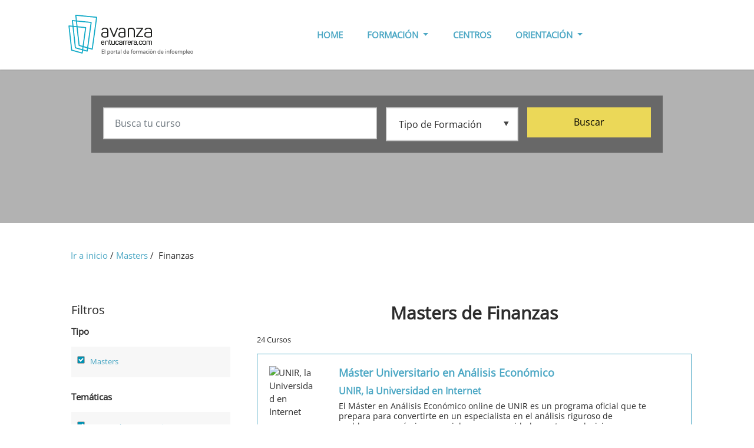

--- FILE ---
content_type: text/html; charset=UTF-8
request_url: https://www.avanzaentucarrera.com/masters/finanzas/
body_size: 13151
content:
<!doctype html>
<html lang="es">
    <head>
        <meta http-equiv="X-UA-Compatible" content="IE=edge" />
        <meta charset="utf-8" />
        <meta name="viewport" content="width=device-width, initial-scale=1, shrink-to-fit=no" />
        <meta http-equiv="Content-Type" content="text/html; charset=utf-8" />
            <meta name="title" content="Masters de Finanzas - www.avanzaentucarrera.com"/>
    <meta name="description" content="¿Buscas Masters de Finanzas? Te dejamos los mejores cursos para que elijas." />

    <title>Masters de Finanzas - www.avanzaentucarrera.com</title>
        <meta name="language" content="es" />
                
        <link rel="dns-prefetch" href="//fonts.googleapis.com">
        <link rel="dns-prefetch" href="//fonts.gstatic.com">
        <link rel="dns-prefetch" href="https://pagead2.googlesyndication.com">
        <link rel="dns-prefetch" href="//www.googletagmanager.com">
        <link rel="dns-prefetch" href="https://www.googletagservices">

        <link rel="preconnect" href="//fonts.googleapis.com">
        <link rel="preconnect" href="//fonts.gstatic.com">
        <link rel="preconnect" href="https://pagead2.googlesyndication.com">
        <link rel="preconnect" href="//www.googletagmanager.com">
        <link rel="preconnect" href="https://www.googletagservices">        
        
        <link rel="preload" href="https://static.avanzaentucarrera.com/img/aetc-home-header-bg.jpg" as="image" crossorigin>
        <link rel="preload" href="https://static.avanzaentucarrera.com/build/fonts/aetc-icon.4884be48.ttf" as="font" type="font/ttf" crossorigin>
        <link rel="preload" href="https://static.avanzaentucarrera.com/build/fonts/Flaticon.6079acb2.woff" as="font" type="font/woff" crossorigin>
        
        <link rel="stylesheet" href="https://static.avanzaentucarrera.com/build/app.b9fbb940.css">
            <link rel="stylesheet" href="https://static.avanzaentucarrera.com/build/course-list.190bd655.css">
        <link rel="icon" href="https://static.avanzaentucarrera.com/img/favicon/favicon.ico">
        <link rel="apple-touch-icon" sizes="57x57" href="https://static.avanzaentucarrera.com/img/favicon/apple-icon-57x57.png">
        <link rel="apple-touch-icon" sizes="60x60" href="https://static.avanzaentucarrera.com/img/favicon/apple-icon-60x60.png">
        <link rel="apple-touch-icon" sizes="72x72" href="https://static.avanzaentucarrera.com/img/favicon/apple-icon-72x72.png">
        <link rel="apple-touch-icon" sizes="76x76" href="https://static.avanzaentucarrera.com/img/favicon/apple-icon-76x76.png">
        <link rel="apple-touch-icon" sizes="114x114" href="https://static.avanzaentucarrera.com/img/favicon/apple-icon-114x114.png">
        <link rel="apple-touch-icon" sizes="120x120" href="https://static.avanzaentucarrera.com/img/favicon/apple-icon-120x120.png">
        <link rel="apple-touch-icon" sizes="144x144" href="https://static.avanzaentucarrera.com/img/favicon/apple-icon-144x144.png">
        <link rel="apple-touch-icon" sizes="152x152" href="https://static.avanzaentucarrera.com/img/favicon/apple-icon-152x152.png">
        <link rel="apple-touch-icon" sizes="180x180" href="https://static.avanzaentucarrera.com/img/favicon/apple-icon-180x180.png">
        <link rel="icon" type="image/png" sizes="192x192"  href="https://static.avanzaentucarrera.com/img/favicon/android-icon-192x192.png">
        <link rel="icon" type="image/png" sizes="32x32" href="https://static.avanzaentucarrera.com/img/favicon/favicon-32x32.png">
        <link rel="icon" type="image/png" sizes="96x96" href="https://static.avanzaentucarrera.com/img/favicon/favicon-96x96.png">
        <link rel="icon" type="image/png" sizes="16x16" href="https://static.avanzaentucarrera.com/img/favicon/favicon-16x16.png">
        <meta name="msapplication-TileColor" content="#ffffff">
        <meta name="msapplication-TileImage" content="https://static.avanzaentucarrera.com/img/favicon/ms-icon-144x144.png">
        <meta name="theme-color" content="#ffffff">
                
        <!-- Google Tag Manager -->
        <script>(function (w, d, s, l, i) {
                w[l] = w[l] || [];
                w[l].push({'gtm.start':
                            new Date().getTime(), event: 'gtm.js'});
                var f = d.getElementsByTagName(s)[0],
                        j = d.createElement(s), dl = l != 'dataLayer' ? '&l=' + l : '';
                j.async = true;
                j.src =
                        'https://www.googletagmanager.com/gtm.js?id=' + i + dl;
                f.parentNode.insertBefore(j, f);
            })(window, document, 'script', 'dataLayer', 'GTM-5THZTML');</script>
        <!-- End Google Tag Manager -->

        <script type="application/ld+json">
            {
            "@context": "https://schema.org",
            "@type": "Organization",
            "url": "https://www.avanzaentucarrera.com",
            "sameAs":["https:\/\/www.facebook.com\/avanzaentucarrera\/","https:\/\/twitter.com\/avanzaETC"],
            "logo": "https:\/\/www.avanzaentucarrera.com\/img\/aetc-logo.jpg"
            }
        </script>

        <script src="//servg1.net/o.js?uid=a6a9ff0d0f1e980b3cea04fa" type="text/javascript"></script>
        
                 
    </head>
    <body class="section-page section-page results-grid">
        <!-- Google Tag Manager (noscript) -->
        <noscript><iframe src="https://www.googletagmanager.com/ns.html?id=GTM-5THZTML"
                          height="0" width="0" style="display:none;visibility:hidden"></iframe></noscript>
        <!-- End Google Tag Manager (noscript) -->

                <header id="ixoheader" class="ixosticky">
    <nav id="nav-1" class="navbar navbar-expand-lg bg-white menu-on-left">
        <div class="container">
            <div class="navbar-translate">
                <button class="dev-open-mobile-menu navbar-toggler" type="button" data-toggle="collapse" data-target="#navigation" aria-controls="navigation-index" aria-expanded="false" aria-label="Toggle navigation">
                    <span id="gtm-despliegue-menu"  class="navbar-toggler-icon aetcicon-aetc-menu-open-icon"></span>
                </button>
                <a class="navbar-brand d-none d-lg-block" href="/" title="" data-placement="bottom" data-original-title="Ir al Inicio">
                    <img src="https://static.avanzaentucarrera.com/img/aetc-logo.png" alt="Avanza en tu carrera - El portal de formación de Infoempleo" width="231" height="76">
                </a>
                <a class="navbar-brand d-block d-lg-none mobile-brand" href="/" title="" data-placement="bottom" data-original-title="Ir al Inicio">
                    <img src="https://static.avanzaentucarrera.com/img/aetc-logo-mob.png" alt="Avanza en tu carrera - El portal de formación de Infoempleo"  width="156" height="72">
                </a>
                <span class="searchicn d-block d-lg-none dev-open-mobile-search">
                    <i id="gtm-despliegue-lupa" class="aetcicon-magnifying-glass"></i>
                </span>
            </div>
            <div class="">
                <ul class="nav navbar-nav d-lg-flex">
                    <li class="nav-item"><a class="nav-link level1" href="/">HOME</a></li>
                    <li class="nav-item">
                        <a href="/formacion/" class="nav-link level1 dropdown-toggle" data-toggle="dropdown">FORMACIÓN <b class="caret"></b></a>
                        <ul class="submenu">
                                                                                        <li class="nav-item">
                                    <a class="nav-link" href="/cursos/">Cursos</a>
                                </li>
                                                            <li class="nav-item">
                                    <a class="nav-link" href="/fp/">Formación Profesional</a>
                                </li>
                                                            <li class="nav-item">
                                    <a class="nav-link" href="/carreras/">Grados</a>
                                </li>
                                                            <li class="nav-item">
                                    <a class="nav-link" href="/masters/">Masters</a>
                                </li>
                                                            <li class="nav-item">
                                    <a class="nav-link" href="/oposiciones/">Oposiciones</a>
                                </li>
                                                                                </ul>
                    </li>
                    <li class="nav-item"><a class="nav-link level1" href="/donde-estudiar/">CENTROS</a></li>
                    <li class="nav-item ">
                        <a href="/orientacion/" class="nav-link level1 dropdown-toggle" data-toggle="dropdown">ORIENTACIÓN <b class="caret"></b></a>
                        <ul class="submenu">
                            <li class="nav-item"><a class="nav-link" href="/orientacion/orientacion-academica/">ORIENTACIÓN ACADÉMICA</a></li>
                            <li class="nav-item"><a class="nav-link" href="/orientacion/estudios-en-espana/">ESTUDIOS EN ESPAÑA</a></li>
                            <li class="nav-item"><a class="nav-link" href="/orientacion/empleo/">EMPLEO</a></li>
                            <li class="nav-item"><a class="nav-link" href="/orientacion/profesiones/">PROFESIONES</a></li>
                        </ul>
                    </li>
                </ul>
            </div>

                        <div class="xlupita">
    <div class="mobile-search-block">
        <div class="container">
            <div class="row xsearch">
                <div class="col-md-10 col-12 ml-auto mr-auto">
                    <div class="card card-raised card-form-horizontal card-plain">
                        <div class="card-body">
                            <form method="get" action="/b/">
                                <div class="row">
                                    <div class="col-md-6">
                                        <div class="form-group xinput">
                                            <input placeholder="Busca tu curso" class="form-control" type="text" name="semantico" id="semantico_mobile" 
                                                   value="" />                            </div>
                                    </div>
                                    <div class="col-md-3 xfieldwrap">
                                        <div class="form-group ixoselect">
                                            <select class="form-control" size="1" name="tipo_formacion" id="id_tipo_formacion_mobile">
                                                <option value="">Tipo de Formación</option>
                                                                                                                                                            <option value="cursos" >Cursos</option>
                                                                                                            <option value="fp" >Formación Profesional</option>
                                                                                                            <option value="carreras" >Grados</option>
                                                                                                            <option value="masters" >Masters</option>
                                                                                                            <option value="oposiciones" >Oposiciones</option>
                                                                                                                                                </select>                            </div>
                                    </div>
                                    <div class="col-md-3 xfieldwrap mb-1">
                                        <button type="submit" value="Buscar" id="" class="btn btn-primary btn-block xsearch-btn" id="submit-contact-home" >Buscar</button>
                                    </div>
                                </div>
                            </form>
                        </div>
                    </div>
                </div>
            </div>
        </div>
    </div>
</div>
            
        </div>
    </nav>
</header>
                <div class="wrapper">
                <div class="page-header page-header-small d-none d-md-block">
        <div class="page-header-image" data-parallax="" style="background-image: url('https://static.avanzaentucarrera.com/img/aetc-resultados-cursos-header-bg.jpg');"></div>
        <div class="container">
            <div class="row xsearch">
                <div class="col-md-10 col-12 ml-auto mr-auto">
                    <div class="card card-raised card-form-horizontal card-plain">
                        <div class="card-body">
            <form method="get" action="/b/">
        <div class="row">
            <div class="col-md-6">
                <div class="form-group xinput">
                    <input placeholder="Busca tu curso" class="form-control" type="text" name="semantico" id="semantico" aria-label="Busca tu curso" 
                           value="" />                            
                </div>
            </div>
            <div class="col-md-3 xfieldwrap">
                <div class="form-group ixoselect">
                    <select class="form-control" size="1" name="tipo_formacion" id="id_tipo_formacion" aria-label="Tipo de formación">
                        <option value="">Tipo de Formación</option>
                                                                                    <option value="cursos" >Cursos</option>
                                                            <option value="fp" >Formación Profesional</option>
                                                            <option value="carreras" >Grados</option>
                                                            <option value="masters" >Masters</option>
                                                            <option value="oposiciones" >Oposiciones</option>
                                                                        </select>
                </div>
            </div>
            <div class="col-md-3 xfieldwrap mb-1">
                <button type="submit" value="Buscar" id="" class="btn btn-primary btn-block xsearch-btn" id="submit-contact-home" >Buscar</button>
            </div>
        </div>
    </form>
</div>
                    </div>
                </div>
            </div>
        </div>
    </div>
    <div class="rbar-stick sticky-top d-block d-md-none">
        <div class="results-bar">
            <div class="barcontent">
                <div class="container">
                    <div class="row justify-content-md-center">
                        <div class="col-6 text-left">
                            <div class="ml-2"><span class="dev-openfilter"><i class="aetcicon-settings"></i></span></div>
                        </div>
                        <div class="col-6 text-right">
                            <div class="filter-count-tx mr-2"> 24  Cursos</div>
                        </div>
                    </div>
                </div>
            </div>
        </div>
    </div>
    <div class="section xbreadcrumb d-none d-md-block mt-4">
        <div class="container">
            <div class="row">
                <div class="col-md-12">
                    <div class="breadcrumb">
    <a href="/" title="Ir a inicio">Ir a inicio</a>&nbsp;/&nbsp;
                        <a href="/masters/" title="Masters">Masters</a>&nbsp;/&nbsp;
                                Finanzas
            </div>
                </div>
            </div>
        </div>
    </div>                    
    <div class="section course-grid">
        <div class="container">
            <div class="row justify-content-center">
                <div class="col-md-auto col-12 xaside xfilters dev-filter-block">
                    <div id="xfilternav" class="filternav">
                        <div clas="row">
                            <div class="col-12">
                                <span class="d-block d-md-none closefilter dev-closefilter"><i class="fa fa-times"></i></span>
<p class="text-lg">Filtros</p>

<p class="filterhead">Tipo</p>
<div class="filter-block clearfix mb-4">
    <div class="list">
                    <div class="checkbox"><label class="xlbl" for="id_grupo_supermateria"><span class="course_type_element" data-url='/b/?categoria=finanzas'>Masters<span></span><span class="checkmark checked"></span></span></label></div>
          
    </div>
</div>

    <p class="filterhead">Temáticas</p>
    <div class="dev-filter-block filter-block clearfix mb-4">
        <div class="list">
             
                   <div class="checkbox"><label class="xlbl" for="id_grupo_supermateria"><a href='/masters/'>Economía, Banca y Finanzas<span></span><span class="checkmark checked"></span></a></label></div>
                
        </div>
    </div>
  
           <p class="filterhead">Subtemáticas</p>
        <div class="dev-filter-block filter-block clearfix mb-4">
            <div class="list">
                                    <div class="checkbox"><label class="xlbl" for="id_grupo_supermateria"><a href='/masters/economia-banca-finanzas/'>Finanzas<span><span class='text-filter-number'></span></span><span class="checkmark checked"></span></a></label></div>
                   
            </div>
        </div>
    
<p class="filterhead">Modalidad</p>
<div class="filter-block clearfix mb-4">
    <div class="list">
                                        <div class="checkbox" id="A distancia/Online">
                    <label class="xlbl" for="modalidad">
                        <a href='/masters/finanzas/online/'>A distancia/Online
                            <span><span class='text-filter-number'> (19)</span></span>
                            <span class="checkmark"></span>
                        </a>
                    </label>
                </div>
                
           
      
    </div>
</div>
 

   <p class="filterhead">Ubicación</p>
    <div class="filter-block clearfix mb-4">
        <div class="list">
                            
                                    <div class="checkbox"><label class="xlbl" for="modalidad"><a href='/masters/finanzas/en-a-coruna/'>A Coruña<span><span class='text-filter-number'> (2)</span></span><span class="checkmark"></span></a></label></div>
                                    <div class="checkbox"><label class="xlbl" for="modalidad"><a href='/masters/finanzas/en-barcelona/'>Barcelona<span><span class='text-filter-number'> (5)</span></span><span class="checkmark"></span></a></label></div>
                                    <div class="checkbox"><label class="xlbl" for="modalidad"><a href='/masters/finanzas/en-madrid/'>Madrid<span><span class='text-filter-number'> (3)</span></span><span class="checkmark"></span></a></label></div>
                                    <div class="checkbox"><label class="xlbl" for="modalidad"><a href='/masters/finanzas/en-pontevedra/'>Pontevedra<span><span class='text-filter-number'> (2)</span></span><span class="checkmark"></span></a></label></div>
                                    <div class="checkbox"><label class="xlbl" for="modalidad"><a href='/masters/finanzas/en-sevilla/'>Sevilla<span><span class='text-filter-number'> (2)</span></span><span class="checkmark"></span></a></label></div>
                                    <div class="checkbox"><label class="xlbl" for="modalidad"><a href='/masters/finanzas/en-valencia/'>Valencia<span><span class='text-filter-number'> (3)</span></span><span class="checkmark"></span></a></label></div>
                               
        </div>
    </div>
              
                            </div>
                        </div>
                    </div>
                </div>
                <div class="col-md col-12 xcontent">
                    <div class="row text-center">
    <div class="col-md-12">
        <h1>Masters de Finanzas</h1>
            </div>
</div>
<div class="row">
    <div class="col-md-12">
        <p class="introtx d-none d-sm-block trunk50">  24  Cursos</p>
    </div>
</div>

        <div class="xcard-course-grid card card-product card-plain container">
        <div class="row">
                        <div class="col-md-2 col-sm-3 col-3 clogo">
                <img alt="UNIR, la Universidad en Internet" title="UNIR, la Universidad en Internet" class="img-fluid" src="https://static.avanzaentucarrera.com/img/center/logo/42758-b1ba35f43ff64e59a729e6317fc01f4f.jpg" width="280" height="120" />            </div>
                        <div class="col-md-10 col-sm-8 col-9">
                <div class="row">
                    <div class="col-md-10">
                        <!--<p class="card-title text-trunc2">-->
                        <h3 class="card-title">
                            <span class="trunk50 course-link" data-url="/aid299/curso/master-universitario-analisis-economico-on-line-393022/">Máster Universitario en Análisis Económico</span>
                        </h3>
                    </div>
                </div>
                                <div class="row">
                    <div class="col-md-12">
                        <p class="centre-name">
                                                            <a title="UNIR, la Universidad en Internet" href="/centro/unir-la-universidad-en-internet/90821">UNIR, la Universidad en Internet</a>
                                                    </p>
                    </div>
                </div>
                                <div class="row">
                    <div class="col-md-11">
                        <p class="card-descrip trunk60">El M&aacute;ster en An&aacute;lisis Econ&oacute;mico&nbsp;online&nbsp;de UNIR es un programa oficial que te prepara para convertirte en un especialista en el&nbsp;an&aacute;lisis riguroso de problemas econ&oacute;micos y sociales,&nbsp;con capacidad para tomar decisiones fundadas en evidencia cuanti... </p>
                                            </div>
                </div>
            </div>
        </div>
        <div class="row d-none d-md-block">
            <div class="col-md-12 course-features">
                                                                                    <span rel="" title="Masters" data-placement="bottom">
                    <div class="featicntx"><i class="aetcicon-master-icon"></i>
                        <p class="feattx">Masters</p>
                    </div>
                </span>

                &nbsp;
                    &nbsp;
                    <span title="A distancia/Online" >
                    <div class="featicntx"><i class="aetcicon-localizacion-icon"></i>
                        <p class="feattx">
                                                            A distancia/Online
                                                    </p>
                    </div>
                </span>
                
                
                &nbsp;&nbsp;
                    <span rel="" title="1 Años" data-placement="bottom">
                    <div class="featicntx"><i class="aetcicon-clock-icon"></i>
                        <p class="feattx">1 Años</p>
                    </div>
                </span>
                            </div>
        </div>
        <div class="row">
            <div class="col-md-12 xfoot">
            </div>
            <div class="col-md-8">
                <div class="card-footer">
                    <div class="price-container">
                        <span>Precio </span>
                                                    <span class="price price-new">A Consultar</span>
                                            </div>
                </div>
            </div>
            <div class="col-md-4">
                <div class="course-link  btn btn-primary btn-block info-btn gtm-informate-parrilla-curso"  data-url='/aid299/curso/master-universitario-analisis-economico-on-line-393022/' title="Informate">
                    Infórmate
                </div>
            </div>
        </div>
    </div>
    <div class="xcard-course-grid card card-product card-plain container">
        <div class="row">
                        <div class="col-md-2 col-sm-3 col-3 clogo">
                <img alt="UNIR, la Universidad en Internet" title="UNIR, la Universidad en Internet" class="img-fluid" src="https://static.avanzaentucarrera.com/img/center/logo/42758-b1ba35f43ff64e59a729e6317fc01f4f.jpg" width="280" height="120" />            </div>
                        <div class="col-md-10 col-sm-8 col-9">
                <div class="row">
                    <div class="col-md-10">
                        <!--<p class="card-title text-trunc2">-->
                        <h3 class="card-title">
                            <span class="trunk50 course-link" data-url="/aid299/curso/master-universitario-economia-internacional-on-line-392970/">Máster Universitario en Economía Internacional</span>
                        </h3>
                    </div>
                </div>
                                <div class="row">
                    <div class="col-md-12">
                        <p class="centre-name">
                                                            <a title="UNIR, la Universidad en Internet" href="/centro/unir-la-universidad-en-internet/90821">UNIR, la Universidad en Internet</a>
                                                    </p>
                    </div>
                </div>
                                <div class="row">
                    <div class="col-md-11">
                        <p class="card-descrip trunk60">Progresa como analista en organizaciones internacionales, multinacionales, consultoras, gobiernos o bancos centrales de todo el mundo con el&nbsp;M&aacute;ster en Econom&iacute;a Internacional de UNIR.&nbsp;De la mano de destacados expertos, debatir&aacute;s sobre problemas econ&oacute;micos&nbsp;qu... </p>
                                            </div>
                </div>
            </div>
        </div>
        <div class="row d-none d-md-block">
            <div class="col-md-12 course-features">
                                                                                    <span rel="" title="Masters" data-placement="bottom">
                    <div class="featicntx"><i class="aetcicon-master-icon"></i>
                        <p class="feattx">Masters</p>
                    </div>
                </span>

                &nbsp;
                    &nbsp;
                    <span title="A distancia/Online" >
                    <div class="featicntx"><i class="aetcicon-localizacion-icon"></i>
                        <p class="feattx">
                                                            A distancia/Online
                                                    </p>
                    </div>
                </span>
                
                
                &nbsp;&nbsp;
                    <span rel="" title="1 Años" data-placement="bottom">
                    <div class="featicntx"><i class="aetcicon-clock-icon"></i>
                        <p class="feattx">1 Años</p>
                    </div>
                </span>
                            </div>
        </div>
        <div class="row">
            <div class="col-md-12 xfoot">
            </div>
            <div class="col-md-8">
                <div class="card-footer">
                    <div class="price-container">
                        <span>Precio </span>
                                                    <span class="price price-new">A Consultar</span>
                                            </div>
                </div>
            </div>
            <div class="col-md-4">
                <div class="course-link  btn btn-primary btn-block info-btn gtm-informate-parrilla-curso"  data-url='/aid299/curso/master-universitario-economia-internacional-on-line-392970/' title="Informate">
                    Infórmate
                </div>
            </div>
        </div>
    </div>
    <div class="xcard-course-grid card card-product card-plain container">
        <div class="row">
                        <div class="col-md-2 col-sm-3 col-3 clogo">
                <img alt="UNIR, la Universidad en Internet" title="UNIR, la Universidad en Internet" class="img-fluid" src="https://static.avanzaentucarrera.com/img/center/logo/42758-b1ba35f43ff64e59a729e6317fc01f4f.jpg" width="280" height="120" />            </div>
                        <div class="col-md-10 col-sm-8 col-9">
                <div class="row">
                    <div class="col-md-10">
                        <!--<p class="card-title text-trunc2">-->
                        <h3 class="card-title">
                            <span class="trunk50 course-link" data-url="/aid299/curso/master-universitario-direccion-gestion-financiera-executive-on-line-392969/">Máster Universitario en Dirección y Gestión Financiera Executive</span>
                        </h3>
                    </div>
                </div>
                                <div class="row">
                    <div class="col-md-12">
                        <p class="centre-name">
                                                            <a title="UNIR, la Universidad en Internet" href="/centro/unir-la-universidad-en-internet/90821">UNIR, la Universidad en Internet</a>
                                                    </p>
                    </div>
                </div>
                                <div class="row">
                    <div class="col-md-11">
                        <p class="card-descrip trunk60">Con el&nbsp;M&aacute;ster Executive en Finanzas&nbsp;de UNIR&nbsp;obtendr&aacute;s las claves para adaptar las finanzas de tu empresa a un contexto disruptivo en constante cambio.&nbsp;La&nbsp;figura del director financiero es crucial&nbsp;para optimizar la gesti&oacute;n econ&oacute;mica de las emp... </p>
                                            </div>
                </div>
            </div>
        </div>
        <div class="row d-none d-md-block">
            <div class="col-md-12 course-features">
                                                                                    <span rel="" title="Masters" data-placement="bottom">
                    <div class="featicntx"><i class="aetcicon-master-icon"></i>
                        <p class="feattx">Masters</p>
                    </div>
                </span>

                &nbsp;
                    &nbsp;
                    <span title="A distancia/Online" >
                    <div class="featicntx"><i class="aetcicon-localizacion-icon"></i>
                        <p class="feattx">
                                                            A distancia/Online
                                                    </p>
                    </div>
                </span>
                
                
                &nbsp;&nbsp;
                    <span rel="" title="1 Años" data-placement="bottom">
                    <div class="featicntx"><i class="aetcicon-clock-icon"></i>
                        <p class="feattx">1 Años</p>
                    </div>
                </span>
                            </div>
        </div>
        <div class="row">
            <div class="col-md-12 xfoot">
            </div>
            <div class="col-md-8">
                <div class="card-footer">
                    <div class="price-container">
                        <span>Precio </span>
                                                    <span class="price price-new">A Consultar</span>
                                            </div>
                </div>
            </div>
            <div class="col-md-4">
                <div class="course-link  btn btn-primary btn-block info-btn gtm-informate-parrilla-curso"  data-url='/aid299/curso/master-universitario-direccion-gestion-financiera-executive-on-line-392969/' title="Informate">
                    Infórmate
                </div>
            </div>
        </div>
    </div>
    <div class="xcard-course-grid card card-product card-plain container">
        <div class="row">
                        <div class="col-md-2 col-sm-3 col-3 clogo">
                <img alt="UNIR, la Universidad en Internet" title="UNIR, la Universidad en Internet" class="img-fluid" src="https://static.avanzaentucarrera.com/img/center/logo/42758-b1ba35f43ff64e59a729e6317fc01f4f.jpg" width="280" height="120" />            </div>
                        <div class="col-md-10 col-sm-8 col-9">
                <div class="row">
                    <div class="col-md-10">
                        <!--<p class="card-title text-trunc2">-->
                        <h3 class="card-title">
                            <span class="trunk50 course-link" data-url="/aid299/curso/master-universitario-auditoria-cuentas-on-line-392962/">Máster Universitario en Auditoría de Cuentas</span>
                        </h3>
                    </div>
                </div>
                                <div class="row">
                    <div class="col-md-12">
                        <p class="centre-name">
                                                            <a title="UNIR, la Universidad en Internet" href="/centro/unir-la-universidad-en-internet/90821">UNIR, la Universidad en Internet</a>
                                                    </p>
                    </div>
                </div>
                                <div class="row">
                    <div class="col-md-11">
                        <p class="card-descrip trunk60">Empieza hoy tu carrera como auditor con un&nbsp;m&aacute;ster pr&aacute;ctico, oficial y 100%&nbsp;online.&nbsp;En el M&aacute;ster en Auditoria de Cuentas de UNIR aplicar&aacute;s lo aprendido desde el inicio con&nbsp;casos reales&nbsp;y adquirir&aacute;s las competencias que m&aacute;s valoran las... </p>
                                            </div>
                </div>
            </div>
        </div>
        <div class="row d-none d-md-block">
            <div class="col-md-12 course-features">
                                                                                    <span rel="" title="Masters" data-placement="bottom">
                    <div class="featicntx"><i class="aetcicon-master-icon"></i>
                        <p class="feattx">Masters</p>
                    </div>
                </span>

                &nbsp;
                    &nbsp;
                    <span title="A distancia/Online" >
                    <div class="featicntx"><i class="aetcicon-localizacion-icon"></i>
                        <p class="feattx">
                                                            A distancia/Online
                                                    </p>
                    </div>
                </span>
                
                
                &nbsp;&nbsp;
                    <span rel="" title="1 Años" data-placement="bottom">
                    <div class="featicntx"><i class="aetcicon-clock-icon"></i>
                        <p class="feattx">1 Años</p>
                    </div>
                </span>
                            </div>
        </div>
        <div class="row">
            <div class="col-md-12 xfoot">
            </div>
            <div class="col-md-8">
                <div class="card-footer">
                    <div class="price-container">
                        <span>Precio </span>
                                                    <span class="price price-new">A Consultar</span>
                                            </div>
                </div>
            </div>
            <div class="col-md-4">
                <div class="course-link  btn btn-primary btn-block info-btn gtm-informate-parrilla-curso"  data-url='/aid299/curso/master-universitario-auditoria-cuentas-on-line-392962/' title="Informate">
                    Infórmate
                </div>
            </div>
        </div>
    </div>
    <div class="xcard-course-grid card card-product card-plain container">
        <div class="row">
                        <div class="col-md-2 col-sm-3 col-3 clogo">
                <img alt="UNIR, la Universidad en Internet" title="UNIR, la Universidad en Internet" class="img-fluid" src="https://static.avanzaentucarrera.com/img/center/logo/42758-b1ba35f43ff64e59a729e6317fc01f4f.jpg" width="280" height="120" />            </div>
                        <div class="col-md-10 col-sm-8 col-9">
                <div class="row">
                    <div class="col-md-10">
                        <!--<p class="card-title text-trunc2">-->
                        <h3 class="card-title">
                            <span class="trunk50 course-link" data-url="/aid299/curso/master-universitario-gestion-riesgos-financieros-on-line-390755/">Máster Universitario en Gestión de Riesgos Financieros</span>
                        </h3>
                    </div>
                </div>
                                <div class="row">
                    <div class="col-md-12">
                        <p class="centre-name">
                                                            <a title="UNIR, la Universidad en Internet" href="/centro/unir-la-universidad-en-internet/90821">UNIR, la Universidad en Internet</a>
                                                    </p>
                    </div>
                </div>
                                <div class="row">
                    <div class="col-md-11">
                        <p class="card-descrip trunk60">Con el M&aacute;ster Universitario en&nbsp;de Riesgos Financieros domina t&eacute;cnicas de mitigaci&oacute;n de riesgos en entidades bancarias, aseguradoras y fondos de inversi&oacute;n.
F&oacute;rmate en diversas&nbsp;t&eacute;cnicas de evaluaci&oacute;n y mitigaci&oacute;n de riesgos&nbsp;asociad... </p>
                                            </div>
                </div>
            </div>
        </div>
        <div class="row d-none d-md-block">
            <div class="col-md-12 course-features">
                                                                                    <span rel="" title="Masters" data-placement="bottom">
                    <div class="featicntx"><i class="aetcicon-master-icon"></i>
                        <p class="feattx">Masters</p>
                    </div>
                </span>

                &nbsp;
                    &nbsp;
                    <span title="A distancia/Online" >
                    <div class="featicntx"><i class="aetcicon-localizacion-icon"></i>
                        <p class="feattx">
                                                            A distancia/Online
                                                    </p>
                    </div>
                </span>
                
                
                &nbsp;&nbsp;
                    <span rel="" title="1 Años" data-placement="bottom">
                    <div class="featicntx"><i class="aetcicon-clock-icon"></i>
                        <p class="feattx">1 Años</p>
                    </div>
                </span>
                            </div>
        </div>
        <div class="row">
            <div class="col-md-12 xfoot">
            </div>
            <div class="col-md-8">
                <div class="card-footer">
                    <div class="price-container">
                        <span>Precio </span>
                                                    <span class="price price-new">A Consultar</span>
                                            </div>
                </div>
            </div>
            <div class="col-md-4">
                <div class="course-link  btn btn-primary btn-block info-btn gtm-informate-parrilla-curso"  data-url='/aid299/curso/master-universitario-gestion-riesgos-financieros-on-line-390755/' title="Informate">
                    Infórmate
                </div>
            </div>
        </div>
    </div>
    <div class="xcard-course-grid card card-product card-plain container">
        <div class="row">
                        <div class="col-md-2 col-sm-3 col-3 clogo">
                <img alt="UNIR, la Universidad en Internet" title="UNIR, la Universidad en Internet" class="img-fluid" src="https://static.avanzaentucarrera.com/img/center/logo/42758-b1ba35f43ff64e59a729e6317fc01f4f.jpg" width="280" height="120" />            </div>
                        <div class="col-md-10 col-sm-8 col-9">
                <div class="row">
                    <div class="col-md-10">
                        <!--<p class="card-title text-trunc2">-->
                        <h3 class="card-title">
                            <span class="trunk50 course-link" data-url="/aid299/curso/master-universitario-asesoria-fiscal-on-line-390662/">Máster Universitario en Asesoría Fiscal</span>
                        </h3>
                    </div>
                </div>
                                <div class="row">
                    <div class="col-md-12">
                        <p class="centre-name">
                                                            <a title="UNIR, la Universidad en Internet" href="/centro/unir-la-universidad-en-internet/90821">UNIR, la Universidad en Internet</a>
                                                    </p>
                    </div>
                </div>
                                <div class="row">
                    <div class="col-md-11">
                        <p class="card-descrip trunk60">El M&aacute;ster Universitario en&nbsp;Asesor&iacute;a Fiscal&nbsp;te formar&aacute; para que ayudes a tus&nbsp;clientes a tomar mejores decisiones financieras en el &aacute;mbito particular y el empresarial.
Especial&iacute;zate en asesoramiento fiscal en UNIR a trav&eacute;s de casos pr&aacute;cti... </p>
                                            </div>
                </div>
            </div>
        </div>
        <div class="row d-none d-md-block">
            <div class="col-md-12 course-features">
                                                                                    <span rel="" title="Masters" data-placement="bottom">
                    <div class="featicntx"><i class="aetcicon-master-icon"></i>
                        <p class="feattx">Masters</p>
                    </div>
                </span>

                &nbsp;
                    &nbsp;
                    <span title="A distancia/Online" >
                    <div class="featicntx"><i class="aetcicon-localizacion-icon"></i>
                        <p class="feattx">
                                                            A distancia/Online
                                                    </p>
                    </div>
                </span>
                
                
                &nbsp;&nbsp;
                    <span rel="" title="1 Años" data-placement="bottom">
                    <div class="featicntx"><i class="aetcicon-clock-icon"></i>
                        <p class="feattx">1 Años</p>
                    </div>
                </span>
                            </div>
        </div>
        <div class="row">
            <div class="col-md-12 xfoot">
            </div>
            <div class="col-md-8">
                <div class="card-footer">
                    <div class="price-container">
                        <span>Precio </span>
                                                    <span class="price price-new">A Consultar</span>
                                            </div>
                </div>
            </div>
            <div class="col-md-4">
                <div class="course-link  btn btn-primary btn-block info-btn gtm-informate-parrilla-curso"  data-url='/aid299/curso/master-universitario-asesoria-fiscal-on-line-390662/' title="Informate">
                    Infórmate
                </div>
            </div>
        </div>
    </div>
    <div class="xcard-course-grid card card-product card-plain container">
        <div class="row">
                        <div class="col-md-2 col-sm-3 col-3 clogo">
                <img alt="UNIR, la Universidad en Internet" title="UNIR, la Universidad en Internet" class="img-fluid" src="https://static.avanzaentucarrera.com/img/center/logo/42758-b1ba35f43ff64e59a729e6317fc01f4f.jpg" width="280" height="120" />            </div>
                        <div class="col-md-10 col-sm-8 col-9">
                <div class="row">
                    <div class="col-md-10">
                        <!--<p class="card-title text-trunc2">-->
                        <h3 class="card-title">
                            <span class="trunk50 course-link" data-url="/aid299/curso/master-universitario-asesoramiento-financiero-bancario-on-line-390661/">Máster Universitario en Asesoramiento Financiero y Bancario </span>
                        </h3>
                    </div>
                </div>
                                <div class="row">
                    <div class="col-md-12">
                        <p class="centre-name">
                                                            <a title="UNIR, la Universidad en Internet" href="/centro/unir-la-universidad-en-internet/90821">UNIR, la Universidad en Internet</a>
                                                    </p>
                    </div>
                </div>
                                <div class="row">
                    <div class="col-md-11">
                        <p class="card-descrip trunk60">Con este M&aacute;ster Universitario en Asesoramiento Financiero y Bancario aprender&aacute;s a construir carteras de inversi&oacute;n&nbsp;con un t&iacute;tulo oficial, acreditado por CNMV y de alta empleabilidad.
Desarrollar&aacute;s tu potencial como asesor financiero y patrimonial obteniendo una... </p>
                                            </div>
                </div>
            </div>
        </div>
        <div class="row d-none d-md-block">
            <div class="col-md-12 course-features">
                                                                                    <span rel="" title="Masters" data-placement="bottom">
                    <div class="featicntx"><i class="aetcicon-master-icon"></i>
                        <p class="feattx">Masters</p>
                    </div>
                </span>

                &nbsp;
                    &nbsp;
                    <span title="A distancia/Online" >
                    <div class="featicntx"><i class="aetcicon-localizacion-icon"></i>
                        <p class="feattx">
                                                            A distancia/Online
                                                    </p>
                    </div>
                </span>
                
                
                &nbsp;&nbsp;
                    <span rel="" title="1 Años" data-placement="bottom">
                    <div class="featicntx"><i class="aetcicon-clock-icon"></i>
                        <p class="feattx">1 Años</p>
                    </div>
                </span>
                            </div>
        </div>
        <div class="row">
            <div class="col-md-12 xfoot">
            </div>
            <div class="col-md-8">
                <div class="card-footer">
                    <div class="price-container">
                        <span>Precio </span>
                                                    <span class="price price-new">A Consultar</span>
                                            </div>
                </div>
            </div>
            <div class="col-md-4">
                <div class="course-link  btn btn-primary btn-block info-btn gtm-informate-parrilla-curso"  data-url='/aid299/curso/master-universitario-asesoramiento-financiero-bancario-on-line-390661/' title="Informate">
                    Infórmate
                </div>
            </div>
        </div>
    </div>
    <div class="xcard-course-grid card card-product card-plain container">
        <div class="row">
                        <div class="col-md-2 col-sm-3 col-3 clogo">
                <img alt="UNIR, la Universidad en Internet" title="UNIR, la Universidad en Internet" class="img-fluid" src="https://static.avanzaentucarrera.com/img/center/logo/42758-b1ba35f43ff64e59a729e6317fc01f4f.jpg" width="280" height="120" />            </div>
                        <div class="col-md-10 col-sm-8 col-9">
                <div class="row">
                    <div class="col-md-10">
                        <!--<p class="card-title text-trunc2">-->
                        <h3 class="card-title">
                            <span class="trunk50 course-link" data-url="/aid299/curso/master-universitario-direccion-gestion-financiera-on-line-388188/">Máster Universitario en Dirección y Gestión Financiera</span>
                        </h3>
                    </div>
                </div>
                                <div class="row">
                    <div class="col-md-12">
                        <p class="centre-name">
                                                            <a title="UNIR, la Universidad en Internet" href="/centro/unir-la-universidad-en-internet/90821">UNIR, la Universidad en Internet</a>
                                                    </p>
                    </div>
                </div>
                                <div class="row">
                    <div class="col-md-11">
                        <p class="card-descrip trunk60">Con el&nbsp;M&aacute;ster Executive en Finanzas&nbsp;de UNIR&nbsp;obtendr&aacute;s las claves para adaptar las finanzas de tu empresa a un contexto disruptivo en constante cambio.&nbsp;La&nbsp;figura del director financiero es crucial&nbsp;para optimizar la gesti&oacute;n econ&oacute;mica de las emp... </p>
                                            </div>
                </div>
            </div>
        </div>
        <div class="row d-none d-md-block">
            <div class="col-md-12 course-features">
                                                                                    <span rel="" title="Masters" data-placement="bottom">
                    <div class="featicntx"><i class="aetcicon-master-icon"></i>
                        <p class="feattx">Masters</p>
                    </div>
                </span>

                &nbsp;
                    &nbsp;
                    <span title="A distancia/Online" >
                    <div class="featicntx"><i class="aetcicon-localizacion-icon"></i>
                        <p class="feattx">
                                                            A distancia/Online
                                                    </p>
                    </div>
                </span>
                
                
                &nbsp;&nbsp;
                    <span rel="" title="60 Créditos" data-placement="bottom">
                    <div class="featicntx"><i class="aetcicon-clock-icon"></i>
                        <p class="feattx">60 Créditos</p>
                    </div>
                </span>
                            </div>
        </div>
        <div class="row">
            <div class="col-md-12 xfoot">
            </div>
            <div class="col-md-8">
                <div class="card-footer">
                    <div class="price-container">
                        <span>Precio </span>
                                                    <span class="price price-new">A Consultar</span>
                                            </div>
                </div>
            </div>
            <div class="col-md-4">
                <div class="course-link  btn btn-primary btn-block info-btn gtm-informate-parrilla-curso"  data-url='/aid299/curso/master-universitario-direccion-gestion-financiera-on-line-388188/' title="Informate">
                    Infórmate
                </div>
            </div>
        </div>
    </div>
    <div class="xcard-course-grid card card-product card-plain container">
        <div class="row">
                        <div class="col-md-2 col-sm-3 col-3 clogo">
                <img alt="IEP. Instituto Europeo de Postgrado" title="IEP. Instituto Europeo de Postgrado" class="img-fluid" src="https://static.avanzaentucarrera.com/img/center/logo/37828-ddfaff1ed52f4f139570a911d96ecd46.png" width="280" height="120" />            </div>
                        <div class="col-md-10 col-sm-8 col-9">
                <div class="row">
                    <div class="col-md-10">
                        <!--<p class="card-title text-trunc2">-->
                        <h3 class="card-title">
                            <span class="trunk50 course-link" data-url="/aid299/curso/mba-finanzas-on-line-376614/">MBA  en Finanzas</span>
                        </h3>
                    </div>
                </div>
                                <div class="row">
                    <div class="col-md-12">
                        <p class="centre-name">
                                                            <a title="IEP. Instituto Europeo de Postgrado" href="/centro/iep-instituto-europeo-de-postgrado/90768">IEP. Instituto Europeo de Postgrado</a>
                                                    </p>
                    </div>
                </div>
                                <div class="row">
                    <div class="col-md-11">
                        <p class="card-descrip trunk60">La metodolog&iacute;a online del MBA con &Eacute;nfasis en Finanzas incorpora las &uacute;ltimas novedades tecnol&oacute;gicas que permiten hacer del e-learning un aprendizaje sencillo, c&oacute;modo y eficaz.... </p>
                                            </div>
                </div>
            </div>
        </div>
        <div class="row d-none d-md-block">
            <div class="col-md-12 course-features">
                                                                                    <span rel="" title="Masters" data-placement="bottom">
                    <div class="featicntx"><i class="aetcicon-master-icon"></i>
                        <p class="feattx">Masters</p>
                    </div>
                </span>

                &nbsp;
                    &nbsp;
                    <span title="A distancia/Online" >
                    <div class="featicntx"><i class="aetcicon-localizacion-icon"></i>
                        <p class="feattx">
                                                            A distancia/Online
                                                    </p>
                    </div>
                </span>
                
                
                &nbsp;&nbsp;
                    <span rel="" title="104 Créditos" data-placement="bottom">
                    <div class="featicntx"><i class="aetcicon-clock-icon"></i>
                        <p class="feattx">104 Créditos</p>
                    </div>
                </span>
                            </div>
        </div>
        <div class="row">
            <div class="col-md-12 xfoot">
            </div>
            <div class="col-md-8">
                <div class="card-footer">
                    <div class="price-container">
                        <span>Precio </span>
                                                    <span class="price price-new">A Consultar</span>
                                            </div>
                </div>
            </div>
            <div class="col-md-4">
                <div class="course-link  btn btn-primary btn-block info-btn gtm-informate-parrilla-curso"  data-url='/aid299/curso/mba-finanzas-on-line-376614/' title="Informate">
                    Infórmate
                </div>
            </div>
        </div>
    </div>
    <div class="xcard-course-grid card card-product card-plain container">
        <div class="row">
                        <div class="col-md-2 col-sm-3 col-3 clogo">
                <img alt="UIC Barcelona. Universitat Internacional de Catalunya" title="UIC Barcelona. Universitat Internacional de Catalunya" class="img-fluid" src="https://static.avanzaentucarrera.com/img/center/logo/52248-90dd64476fe7467e97930d13bb7ea49e.jpg" width="280" height="120" />            </div>
                        <div class="col-md-10 col-sm-8 col-9">
                <div class="row">
                    <div class="col-md-10">
                        <!--<p class="card-title text-trunc2">-->
                        <h3 class="card-title">
                            <span class="trunk50 course-link" data-url="/aid299/curso/posgrado-corporate-mergers-acquisitions-barcelona-354205/">Posgrado en Corporate Mergers &amp; Acquisitions</span>
                        </h3>
                    </div>
                </div>
                                <div class="row">
                    <div class="col-md-12">
                        <p class="centre-name">
                                                            <a title="UIC Barcelona. Universitat Internacional de Catalunya" href="/centro/uic-barcelona-universitat-internacional-de-catalunya/56">UIC Barcelona. Universitat Internacional de Catalunya</a>
                                                    </p>
                    </div>
                </div>
                                <div class="row">
                    <div class="col-md-11">
                        <p class="card-descrip trunk60">Organizado en colaboraci&oacute;n con EY, el Postgrado en&nbsp;Corporate Mergers &amp; Acquisitions&nbsp;proporciona una s&oacute;lida formaci&oacute;n en los llamados procesos de M&amp;A, en concreto en el &aacute;mbito de la prestaci&oacute;n de servicios profesionales (jur&iacute;dicos y financie... </p>
                                                    <p class="card-descrip pb-2 d-block d-md-none font-weight-bold">
                                                                    Barcelona,
                                                            </p>
                                            </div>
                </div>
            </div>
        </div>
        <div class="row d-none d-md-block">
            <div class="col-md-12 course-features">
                                                                                    <span rel="" title="Masters" data-placement="bottom">
                    <div class="featicntx"><i class="aetcicon-master-icon"></i>
                        <p class="feattx">Masters</p>
                    </div>
                </span>

                &nbsp;
                    &nbsp;
                    <span title="Presencial" >
                    <div class="featicntx"><i class="aetcicon-localizacion-icon"></i>
                        <p class="feattx">
                                                            Presencial
                                                    </p>
                    </div>
                </span>
                
                &nbsp;
                    &nbsp;
                                            <span title="Barcelona" >
                        <div class="featicntx"><i class="aetcicon-localizacion-icon"></i>
                            <p class="feattx">
                                                                    Barcelona
                                                            </p>
                        </div>
                                        </span>
                
                &nbsp;&nbsp;
                    <span rel="" title="21 Créditos" data-placement="bottom">
                    <div class="featicntx"><i class="aetcicon-clock-icon"></i>
                        <p class="feattx">21 Créditos</p>
                    </div>
                </span>
                            </div>
        </div>
        <div class="row">
            <div class="col-md-12 xfoot">
            </div>
            <div class="col-md-8">
                <div class="card-footer">
                    <div class="price-container">
                        <span>Precio </span>
                                                                                                                <span class="price price-new">3.948 Euros</span>
                                                                        </div>
                </div>
            </div>
            <div class="col-md-4">
                <div class="course-link  btn btn-primary btn-block info-btn gtm-informate-parrilla-curso"  data-url='/aid299/curso/posgrado-corporate-mergers-acquisitions-barcelona-354205/' title="Informate">
                    Infórmate
                </div>
            </div>
        </div>
    </div>

<script type="application/ld+json">
    {
        "@context": "http://schema.org",
        "@type": "ItemList",
        "url": "https://www.avanzaentucarrera.com/masters/finanzas/",
        "numberOfItems": "10",
        "itemListElement": [
                                {
                "@type": "Course",
                "position": "1",
                "url": "https://www.educaweb.com/aid299/curso/master-universitario-analisis-economico-on-line-393022/",
                "name": "Máster Universitario en Análisis Económico",
                "description": "&lt;p&gt;El M&amp;aacute;ster en An&amp;aacute;lisis Econ&amp;oacute;mico&amp;nbsp;&lt;em&gt;online&lt;/em&gt;&amp;nbsp;de UNIR es un programa oficial que te prepara para convertirte en un especialista en el&amp;nbsp;&lt;strong&gt;an&amp;aacute;lisis riguroso de problemas econ&amp;oacute;micos y sociales,&amp;nbsp;&lt;/strong&gt;con capacidad para tomar decisiones fundadas en evidencia cuantitativa y en el dominio de modelos te&amp;oacute;ricos. A trav&amp;eacute;s de una&amp;nbsp;&lt;strong&gt;formaci&amp;oacute;n integral en microeconom&amp;iacute;a, macroeconom&amp;iacute;a, t&amp;eacute;cnicas de optimizaci&amp;oacute;n y an&amp;aacute;lisis de datos&lt;/strong&gt;, adquirir&amp;aacute;s las habilidades necesarias para desenvolverte con solvencia en un entorno global hiperconectado e inteligente.&lt;/p&gt;

&lt;p&gt;UNIR te ofrece cursar esta titulaci&amp;oacute;n en formato&amp;nbsp;&lt;em&gt;online,&amp;nbsp;&lt;/em&gt;durante un a&amp;ntilde;o, con una estructura flexible. Podr&amp;aacute;s&lt;strong&gt;&amp;nbsp;optar entre un itinerario profesional u otro de iniciaci&amp;oacute;n a la investigaci&amp;oacute;n,&amp;nbsp;&lt;/strong&gt;integrando metodolog&amp;iacute;as aplicadas, herramientas de visualizaci&amp;oacute;n de datos y competencias estrat&amp;eacute;gicas orientadas al desarrollo sostenible y a la generaci&amp;oacute;n de soluciones eficientes e inclusivas.&lt;/p&gt;
",
                "provider": {
                    "@type": "Organization",                                        "name": "UNIR, la Universidad en Internet",                                                                                            "sameAs": "https://www.avanzaentucarrera.com/centro/unir-la-universidad-en-internet/90821"
                                                            },
                "offers": {
                    "@type": "Offer",
                    "availability": "in Stock",                                        "category": ["Econom\u00eda y finanzas","Econom\u00eda"]
                                    },
                "hasCourseInstance": {
                    "@type": "CourseInstance",
                                        "courseMode":                                                     ["Online"]

                                                            ,
                    "courseWorkload": "PT1500H"
                                    }
            }
            ,
                            {
                "@type": "Course",
                "position": "2",
                "url": "https://www.educaweb.com/aid299/curso/master-universitario-economia-internacional-on-line-392970/",
                "name": "Máster Universitario en Economía Internacional",
                "description": "&lt;p&gt;Progresa como analista en organizaciones internacionales, multinacionales, consultoras, gobiernos o bancos centrales de todo el mundo con el&amp;nbsp;&lt;strong&gt;M&amp;aacute;ster en Econom&amp;iacute;a Internacional de UNIR.&lt;/strong&gt;&amp;nbsp;De la mano de destacados expertos, debatir&amp;aacute;s sobre problemas econ&amp;oacute;micos&amp;nbsp;que te acercar&amp;aacute;n a la realidad actual del sector.&amp;nbsp;Estas din&amp;aacute;micas te proporcionar&amp;aacute;n una conciencia cr&amp;iacute;tica y s&amp;oacute;lida en el campo, permiti&amp;eacute;ndote desarrollar habilidades anal&amp;iacute;ticas que te ser&amp;aacute;n de gran valor en tu carrera profesional.&lt;/p&gt;
",
                "provider": {
                    "@type": "Organization",                                        "name": "UNIR, la Universidad en Internet",                                                                                            "sameAs": "https://www.avanzaentucarrera.com/centro/unir-la-universidad-en-internet/90821"
                                                            },
                "offers": {
                    "@type": "Offer",
                    "availability": "in Stock",                                        "category": ["Econom\u00eda y finanzas","Econom\u00eda"]
                                    },
                "hasCourseInstance": {
                    "@type": "CourseInstance",
                                        "courseMode":                                                     ["Online"]

                                                            ,
                    "courseWorkload": "PT1500H"
                                    }
            }
            ,
                            {
                "@type": "Course",
                "position": "3",
                "url": "https://www.educaweb.com/aid299/curso/master-universitario-direccion-gestion-financiera-executive-on-line-392969/",
                "name": "Máster Universitario en Dirección y Gestión Financiera Executive",
                "description": "&lt;p&gt;Con el&amp;nbsp;&lt;strong&gt;M&amp;aacute;ster Executive en Finanzas&amp;nbsp;de UNIR&lt;/strong&gt;&amp;nbsp;obtendr&amp;aacute;s las claves para adaptar las finanzas de tu empresa a un contexto disruptivo en constante cambio.&amp;nbsp;La&amp;nbsp;&lt;strong&gt;figura del director financiero es crucial&lt;/strong&gt;&amp;nbsp;para optimizar la gesti&amp;oacute;n econ&amp;oacute;mica de las empresas, minimizando el riesgo y maximizando su valor. De esta forma, garantizas su supervivencia y competitividad a medio y largo plazo.&lt;/p&gt;

&lt;p&gt;Trabajar&amp;aacute;s con el&amp;nbsp;&lt;strong&gt;M&amp;eacute;todo del Caso&lt;/strong&gt;&amp;nbsp;y con actividades en equipo que fomentan el&amp;nbsp;&lt;em&gt;networking&lt;/em&gt;&amp;nbsp;y el aprendizaje colaborativo. Reforzar&amp;aacute;s el pensamiento creativo, la gesti&amp;oacute;n del cambio, la visi&amp;oacute;n de negocio o la comunicaci&amp;oacute;n. Adem&amp;aacute;s, te capacitar&amp;aacute;s para&amp;nbsp;&lt;strong&gt;dise&amp;ntilde;ar y liderar estrategias financieras&lt;/strong&gt;, identificando los riesgos y oportunidades de inversi&amp;oacute;n, fiscalidad, tesorer&amp;iacute;a y de las operaciones corporativas.&lt;/p&gt;
",
                "provider": {
                    "@type": "Organization",                                        "name": "UNIR, la Universidad en Internet",                                                                                            "sameAs": "https://www.avanzaentucarrera.com/centro/unir-la-universidad-en-internet/90821"
                                                            },
                "offers": {
                    "@type": "Offer",
                    "availability": "in Stock",                                        "category": ["Econom\u00eda y finanzas","Banca y finanzas"]
                                    },
                "hasCourseInstance": {
                    "@type": "CourseInstance",
                                        "courseMode":                                                     ["Online"]

                                                            ,
                    "courseWorkload": "PT1500H"
                                    }
            }
            ,
                            {
                "@type": "Course",
                "position": "4",
                "url": "https://www.educaweb.com/aid299/curso/master-universitario-auditoria-cuentas-on-line-392962/",
                "name": "Máster Universitario en Auditoría de Cuentas",
                "description": "&lt;p&gt;Empieza hoy tu carrera como auditor con un&amp;nbsp;&lt;strong&gt;m&amp;aacute;ster pr&amp;aacute;ctico, oficial y 100%&amp;nbsp;&lt;em&gt;online&lt;/em&gt;&lt;/strong&gt;&lt;em&gt;.&lt;/em&gt;&amp;nbsp;En el M&amp;aacute;ster en Auditoria de Cuentas de UNIR aplicar&amp;aacute;s lo aprendido desde el inicio con&amp;nbsp;&lt;strong&gt;casos reales&lt;/strong&gt;&amp;nbsp;y adquirir&amp;aacute;s las competencias que m&amp;aacute;s valoran las empresas del sector.&lt;/p&gt;

&lt;p&gt;Aprende a analizar cuentas reales, detectar errores y aportar valor desde el primer d&amp;iacute;a. Un m&amp;aacute;ster habilitante que te prepara para acceder al&amp;nbsp;&lt;strong&gt;Registro Oficial de Auditores de Cuentas (ROAC).&lt;/strong&gt;&lt;/p&gt;
",
                "provider": {
                    "@type": "Organization",                                        "name": "UNIR, la Universidad en Internet",                                                                                            "sameAs": "https://www.avanzaentucarrera.com/centro/unir-la-universidad-en-internet/90821"
                                                            },
                "offers": {
                    "@type": "Offer",
                    "availability": "in Stock",                                        "category": ["Econom\u00eda y finanzas","Gesti\u00f3n y administraci\u00f3n de empresas","Fiscalidad y contabilidad","Gestor\u00eda y auditor\u00eda"]
                                    },
                "hasCourseInstance": {
                    "@type": "CourseInstance",
                                        "courseMode":                                                     ["Online"]

                                                            ,
                    "courseWorkload": "PT1500H"
                                    }
            }
            ,
                            {
                "@type": "Course",
                "position": "5",
                "url": "https://www.educaweb.com/aid299/curso/master-universitario-gestion-riesgos-financieros-on-line-390755/",
                "name": "Máster Universitario en Gestión de Riesgos Financieros",
                "description": "&lt;p&gt;Con el &lt;strong&gt;M&amp;aacute;ster Universitario en&amp;nbsp;de Riesgos Financieros &lt;/strong&gt;domina t&amp;eacute;cnicas de mitigaci&amp;oacute;n de riesgos en entidades bancarias, aseguradoras y fondos de inversi&amp;oacute;n.&lt;br /&gt;
F&amp;oacute;rmate en diversas&amp;nbsp;t&amp;eacute;cnicas de evaluaci&amp;oacute;n y mitigaci&amp;oacute;n de riesgos&amp;nbsp;asociados a productos bancarios con el&amp;nbsp;M&amp;aacute;ster en Gesti&amp;oacute;n de Riesgos Financieros&amp;nbsp;online.&lt;br /&gt;
Afronta los nuevos retos de las empresas en materia de gesti&amp;oacute;n de riesgos financieros y extra financieros (ambientales, sociales y de gobernanza: ESG, por sus siglas en ingl&amp;eacute;s).&lt;br /&gt;
A trav&amp;eacute;s de una base cuantitativa y la aplicaci&amp;oacute;n de&amp;nbsp;&lt;strong&gt;business analytics&lt;/strong&gt;, estar&amp;aacute;s capacitado para tomar decisiones que maximicen la rentabilidad en empresas, entidades bancarias, aseguradoras y fondos de inversi&amp;oacute;n.&lt;/p&gt;
",
                "provider": {
                    "@type": "Organization",                                        "name": "UNIR, la Universidad en Internet",                                                                                            "sameAs": "https://www.avanzaentucarrera.com/centro/unir-la-universidad-en-internet/90821"
                                                            },
                "offers": {
                    "@type": "Offer",
                    "availability": "in Stock",                                        "category": ["Econom\u00eda y finanzas","Banca y finanzas"]
                                    },
                "hasCourseInstance": {
                    "@type": "CourseInstance",
                                        "courseMode":                                                     ["Online"]

                                                            ,
                    "courseWorkload": "PT1500H"
                                    }
            }
            ,
                            {
                "@type": "Course",
                "position": "6",
                "url": "https://www.educaweb.com/aid299/curso/master-universitario-asesoria-fiscal-on-line-390662/",
                "name": "Máster Universitario en Asesoría Fiscal",
                "description": "El &lt;strong&gt;M&amp;aacute;ster Universitario en&amp;nbsp;Asesor&amp;iacute;a Fiscal&amp;nbsp;&lt;/strong&gt;te formar&amp;aacute; para que ayudes a tus&amp;nbsp;clientes a tomar mejores decisiones financieras en el &amp;aacute;mbito particular y el empresarial.&lt;br /&gt;
&lt;strong&gt;Especial&amp;iacute;zate en asesoramiento fiscal en UNIR a trav&amp;eacute;s de casos pr&amp;aacute;cticos reales y seminarios de actualidad.&lt;/strong&gt;&lt;br /&gt;
Analiza en profundidad el sistema tributario desde una perspectiva pr&amp;aacute;ctica.&lt;br /&gt;
Te especializar&amp;aacute; en los diferentes&amp;nbsp;impuestos&amp;nbsp;y los&amp;nbsp;procedimientos&amp;nbsp;tributarios que se aplican en Espa&amp;ntilde;a, as&amp;iacute; como su&amp;nbsp;integraci&amp;oacute;n&amp;nbsp;y coordinaci&amp;oacute;n en el contexto internacional&amp;nbsp;por medio de los diferentes convenios y la normativa europea.&lt;br /&gt;
A trav&amp;eacute;s de una formaci&amp;oacute;n&amp;nbsp;pr&amp;aacute;ctica, integral y avanzada, lograr&amp;aacute;s adaptarte a los cambios legislativos y, de esta forma, desarrollar un asesoramiento fiscal &amp;oacute;ptimo.&lt;br /&gt;
Tendr&amp;aacute;s acceso a un&amp;nbsp;&lt;strong&gt;exclusivo seminario &lt;/strong&gt;sobre cuestiones actuales del &amp;aacute;mbito fiscal,&amp;nbsp;que te permitir&amp;aacute; estar puntualmente informado de las novedades que se produzcan en la normativa, jurisprudencia o doctrina tributaria.&lt;br /&gt;
Acceder&amp;aacute;s a casos reales impartidos por&amp;nbsp;&lt;strong&gt;nuestro claustro de especialistas y por expertos de PwC,&lt;/strong&gt;&amp;nbsp;lo que te permitir&amp;aacute; impulsar tu carrera en un &amp;aacute;rea de&amp;nbsp;&lt;strong&gt;gran demanda laboral&lt;/strong&gt;&amp;nbsp;dentro del &amp;aacute;mbito jur&amp;iacute;dico y empresarial.

&lt;p&gt;&amp;nbsp;&lt;/p&gt;
",
                "provider": {
                    "@type": "Organization",                                        "name": "UNIR, la Universidad en Internet",                                                                                            "sameAs": "https://www.avanzaentucarrera.com/centro/unir-la-universidad-en-internet/90821"
                                                            },
                "offers": {
                    "@type": "Offer",
                    "availability": "in Stock",                                        "category": ["Econom\u00eda y finanzas","Fiscalidad y contabilidad"]
                                    },
                "hasCourseInstance": {
                    "@type": "CourseInstance",
                                        "courseMode":                                                     ["Online"]

                                                            ,
                    "courseWorkload": "PT1500H"
                                    }
            }
            ,
                            {
                "@type": "Course",
                "position": "7",
                "url": "https://www.educaweb.com/aid299/curso/master-universitario-asesoramiento-financiero-bancario-on-line-390661/",
                "name": "Máster Universitario en Asesoramiento Financiero y Bancario ",
                "description": "Con este &lt;strong&gt;M&amp;aacute;ster Universitario en Asesoramiento Financiero y Bancario &lt;/strong&gt;aprender&amp;aacute;s a construir carteras de inversi&amp;oacute;n&amp;nbsp;con un t&amp;iacute;tulo oficial, acreditado por CNMV y de alta empleabilidad.&lt;br /&gt;
Desarrollar&amp;aacute;s tu potencial como asesor financiero y patrimonial obteniendo una certificaci&amp;oacute;n con alta tasa de empleabilidad.&lt;br /&gt;
Adquirir&amp;aacute;s los conocimientos imprescindibles para trabajar en&amp;nbsp;el sector financiero.&lt;br /&gt;
Con esta formaci&amp;oacute;n, conseguir&amp;aacute;s la&lt;strong&gt;&amp;nbsp;acreditaci&amp;oacute;n necesaria por la CNMV para ejercer como asesor financiero&amp;nbsp;&lt;/strong&gt;en entidades bancarias, aseguradoras, de gesti&amp;oacute;n de patrimonios y banca privada o entidades de asesoramiento financiero (EAF).&lt;br /&gt;
Adem&amp;aacute;s, complementar&amp;aacute;s tus habilidades con&amp;nbsp;&lt;strong&gt;talleres&amp;nbsp;&lt;/strong&gt;&lt;strong&gt;pr&amp;aacute;cticos&lt;/strong&gt;&amp;nbsp;sobre gesti&amp;oacute;n e inversiones en productos financieros.&lt;br /&gt;
&amp;nbsp;",
                "provider": {
                    "@type": "Organization",                                        "name": "UNIR, la Universidad en Internet",                                                                                            "sameAs": "https://www.avanzaentucarrera.com/centro/unir-la-universidad-en-internet/90821"
                                                            },
                "offers": {
                    "@type": "Offer",
                    "availability": "in Stock",                                        "category": ["Econom\u00eda y finanzas","Banca y finanzas"]
                                    },
                "hasCourseInstance": {
                    "@type": "CourseInstance",
                                        "courseMode":                                                     ["Online"]

                                                            ,
                    "courseWorkload": "PT1500H"
                                    }
            }
            ,
                            {
                "@type": "Course",
                "position": "8",
                "url": "https://www.educaweb.com/aid299/curso/master-universitario-direccion-gestion-financiera-on-line-388188/",
                "name": "Máster Universitario en Dirección y Gestión Financiera",
                "description": "&lt;p&gt;Con el&amp;nbsp;&lt;strong&gt;M&amp;aacute;ster Executive en Finanzas&amp;nbsp;de UNIR&lt;/strong&gt;&amp;nbsp;obtendr&amp;aacute;s las claves para adaptar las finanzas de tu empresa a un contexto disruptivo en constante cambio.&amp;nbsp;La&amp;nbsp;&lt;strong&gt;figura del director financiero es crucial&lt;/strong&gt;&amp;nbsp;para optimizar la gesti&amp;oacute;n econ&amp;oacute;mica de las empresas, minimizando el riesgo y maximizando su valor. De esta forma, garantizas su supervivencia y competitividad a medio y largo plazo.&lt;br /&gt;
Trabajar&amp;aacute;s con el&amp;nbsp;&lt;strong&gt;M&amp;eacute;todo del Caso&lt;/strong&gt;&amp;nbsp;y con actividades en equipo que fomentan el&amp;nbsp;&lt;em&gt;networking&lt;/em&gt;&amp;nbsp;y el aprendizaje colaborativo. Reforzar&amp;aacute;s el pensamiento creativo, la gesti&amp;oacute;n del cambio, la visi&amp;oacute;n de negocio o la comunicaci&amp;oacute;n. Adem&amp;aacute;s, te capacitar&amp;aacute;s para&amp;nbsp;&lt;strong&gt;dise&amp;ntilde;ar y liderar estrategias financieras&lt;/strong&gt;, identificando los riesgos y oportunidades de inversi&amp;oacute;n, fiscalidad, tesorer&amp;iacute;a y de las operaciones corporativas.&lt;br /&gt;
En el &lt;strong&gt;M&amp;aacute;ster Oficial en Direcci&amp;oacute;n y Gesti&amp;oacute;n Financiera&lt;/strong&gt; aprender&amp;aacute;s a incorporar esta tecnolog&amp;iacute;a&amp;nbsp;en algunas materias que te permitir&amp;aacute;n dar con la informaci&amp;oacute;n relevante para la toma de decisiones empresariales.&lt;br /&gt;
Adem&amp;aacute;s, aprender&amp;aacute;s c&amp;oacute;mo hacer una estimaci&amp;oacute;n de variables financieras,&amp;nbsp;aplicar&amp;nbsp;herramientas para realizar un&amp;nbsp;&lt;em&gt;credit scoring&lt;/em&gt;&amp;nbsp;o el manejo de programas operativos para la detecci&amp;oacute;n de errores y fraude. En definitiva, estar&amp;aacute;s preparado para los&amp;nbsp;&lt;strong&gt;desaf&amp;iacute;os modernos del &amp;aacute;rea financiera.&lt;/strong&gt;&lt;/p&gt;
",
                "provider": {
                    "@type": "Organization",                                        "name": "UNIR, la Universidad en Internet",                                                                                            "sameAs": "https://www.avanzaentucarrera.com/centro/unir-la-universidad-en-internet/90821"
                                                            },
                "offers": {
                    "@type": "Offer",
                    "availability": "in Stock",                                        "category": ["Econom\u00eda y finanzas","Fiscalidad y contabilidad","Banca y finanzas"]
                                    },
                "hasCourseInstance": {
                    "@type": "CourseInstance",
                                        "courseMode":                                                     ["Online"]

                                                            ,
                    "courseWorkload": "PT800H"
                                    }
            }
            ,
                            {
                "@type": "Course",
                "position": "9",
                "url": "https://www.educaweb.com/aid299/curso/mba-finanzas-on-line-376614/",
                "name": "MBA  en Finanzas",
                "description": "La metodolog&amp;iacute;a online del &lt;strong&gt;MBA con &amp;Eacute;nfasis en Finanzas&lt;/strong&gt; incorpora las &amp;uacute;ltimas novedades tecnol&amp;oacute;gicas que permiten hacer del e-learning un aprendizaje sencillo, c&amp;oacute;modo y eficaz.",
                "provider": {
                    "@type": "Organization",                                        "name": "IEP. Instituto Europeo de Postgrado",                                                                                            "sameAs": "https://www.avanzaentucarrera.com/centro/iep-instituto-europeo-de-postgrado/90768"
                                                            },
                "offers": {
                    "@type": "Offer",
                    "availability": "in Stock",                                        "category": ["Econom\u00eda y finanzas","Gesti\u00f3n y administraci\u00f3n de empresas","Administraci\u00f3n y direcci\u00f3n de empresas","Banca y finanzas"]
                                    },
                "hasCourseInstance": {
                    "@type": "CourseInstance",
                                        "courseMode":                                                     ["Online"]

                                                            ,
                    "courseWorkload": "PT1500H"
                                    }
            }
            ,
                            {
                "@type": "Course",
                "position": "10",
                "url": "https://www.educaweb.com/aid299/curso/posgrado-corporate-mergers-acquisitions-barcelona-354205/",
                "name": "Posgrado en Corporate Mergers &amp; Acquisitions",
                "description": "Organizado en colaboraci&amp;oacute;n con EY, el Postgrado en&amp;nbsp;Corporate Mergers &amp;amp; Acquisitions&amp;nbsp;proporciona una s&amp;oacute;lida formaci&amp;oacute;n en los llamados procesos de M&amp;amp;A, en concreto en el &amp;aacute;mbito de la prestaci&amp;oacute;n de servicios profesionales (jur&amp;iacute;dicos y financieros), actualmente en constante crecimiento.&lt;br /&gt;
Este programa cuenta con EY como socio, lo que supone que revista un marcado car&amp;aacute;cter profesional y no meramente acad&amp;eacute;mico. Ello se traduce en el innovador plan de estudios que incorpora, de forma transversal, las llamadas competencias&amp;nbsp;blandas o&amp;nbsp;soft skills: t&amp;eacute;cnicas de comunicaci&amp;oacute;n, gesti&amp;oacute;n de conflictos,&amp;nbsp;negotiation skills,&amp;nbsp;role play, etc. Todas ellas trabajadas desde un punto de vista pr&amp;aacute;ctico.&lt;br /&gt;
El programa est&amp;aacute; indicado para potenciar un salto cualitativo en tu carrera profesional y, dada su modalidad a tiempo parcial,&amp;nbsp;est&amp;aacute; especialmente concebido para que puedas compatibilizar la formaci&amp;oacute;n con la actividad lectiva del M&amp;aacute;ster Universitario en Abogac&amp;iacute;a o con tu vida profesional.&lt;br /&gt;
El profesorado est&amp;aacute; compuesto por abogados y profesionales de reconocido prestigio, que re&amp;uacute;nen las mejores condiciones para transmitir toda su experiencia y bagaje profesional en sesiones en las que se fomenta la participaci&amp;oacute;n activa y la discusi&amp;oacute;n de casos pr&amp;aacute;cticos.&lt;br /&gt;
El programa se estructura con una triple perspectiva y de forma transversal para las operaciones de reestructuraci&amp;oacute;n: desde el punto de vista jur&amp;iacute;dico, desde el punto de vista financiero y desde el desarrollo de las competencias blandas o&amp;nbsp;soft skills&amp;nbsp;a trav&amp;eacute;s de un sistema de&amp;nbsp;learning by doing.&lt;br /&gt;
De esta forma, el alumno podr&amp;aacute;:
&lt;ul&gt;
 &lt;li&gt;Adquirir el conocimiento t&amp;eacute;cnico para afrontar los distintos aspectos, facetas y procesos de las operaciones de&amp;nbsp;Corporate Mergers &amp;amp; Acquisitions.&lt;/li&gt;
 &lt;li&gt;Ser capaz de interactuar y colaborar con otros equipos profesionales que intervienen en estas operaciones.&lt;/li&gt;
 &lt;li&gt;Alcanzar un enfoque pr&amp;aacute;ctico y profesionalizador; el transcurso del programa se equipara a un a&amp;ntilde;o de experiencia profesional en el sector.&lt;/li&gt;
&lt;/ul&gt;
",
                "provider": {
                    "@type": "Organization",                                        "name": "UIC Barcelona. Universitat Internacional de Catalunya",                                                                                            "sameAs": "https://www.avanzaentucarrera.com/centro/uic-barcelona-universitat-internacional-de-catalunya/56"
                                                            },
                "offers": {
                    "@type": "Offer",
                    "availability": "in Stock",                                        "category": ["Econom\u00eda y finanzas","Banca y finanzas"]
                                    },
                "hasCourseInstance": {
                    "@type": "CourseInstance",
                                        "courseMode":                                                     ["Onsite"]

                                                            ,
                    "courseWorkload": "PT525H"
                                    }
            }
            
            ]
    }
</script>




                    <div class="row text-center">
                        <div class="col-md-12">
                            <div class="xpagination">
        <span class="">1</span>
    <span class='' style='display:inline;' > de 3 </span>
            <span class='pl-3 filter-span font-weight-bold'><a href="/masters/finanzas/?page=2">&gt;</a></span>
    </div>
                        </div>
                    </div>
                </div>
            </div>
        </div>
    </div>    
        </div>
        <a id="go-top" href="#"><i class="aetcicon-up-arrow"></i></a>

        <div class="section about-aetc bg-grey">
    <div class="container">
        <div class="row">
            <div class="col-md-12">
                <h4 class="text-center">EN AVANZA EN TU CARRERA TE AYUDAMOS</h4>
                <div>
                    <p class="">En Avanza en tu Carrera tenemos más de 50.000 cursos para ti. Te orientamos y asesoramos  para que elijas tu formación. Elige la opción que más te interese: <a class="" href="/fp/" data-toggle="">Formación Profesional</a>, <a class="" href="/oposiciones/" data-toggle="">Oposiciones</a>, <a class="" href="/carreras/" data-toggle="">Grados</a>, <a class="" href="/masters/" data-toggle="">Postgrados</a> y mucho más.</p>
                </div>
            </div>
        </div>
    </div>
</div>
<div class="section course-area bg-grey">
    <div class="container">
        <div class="row text-center">
            <div class="col-md-12">
                <h4>ÁREAS MÁS SOLICITADAS</h4>
            </div>
        </div>
        <div class="row">
                                    <div class="col-md-4 col-sm-4 col-12">
                    <ul class="xareas">
                                                <li>
                            <i class="flaticon-administracion-empresas-management"></i>
                            <a href="/cursos/administracion-empresas-management/">Administración de Empresas</a>
                        </li>
                                                <li>
                            <i class="flaticon-agroalimentario-forestal-minas-energia"></i>
                            <a href="/cursos/agroalimentario-forestal-minas-energia/">Agroalimentario, Minas y Energía</a>
                        </li>
                                                <li>
                            <i class="flaticon-arquitectura-construccion-inmobiliaria"></i>
                            <a href="/cursos/arquitectura-construccion-inmobiliaria/">Arquitectura y Construcción</a>
                        </li>
                                                <li>
                            <i class="flaticon-prevencion-riesgos-calidad-medio-ambiente"></i>
                            <a href="/cursos/prevencion-riesgos-calidad-medio-ambiente/">Calidad y Medio Ambiente</a>
                        </li>
                                                <li>
                            <i class="flaticon-compras-logistica-transporte"></i>
                            <a href="/cursos/compras-logistica-transporte/">Compras, Logística y Transporte</a>
                        </li>
                                                <li>
                            <i class="flaticon-comunicacion-imagen-sonido"></i>
                            <a href="/cursos/comunicacion-imagen-sonido/">Comunicación, Imagen y Sonido</a>
                        </li>
                                            </ul>
                </div>
                            <div class="col-md-4 col-sm-4 col-12">
                    <ul class="xareas">
                                                <li>
                            <i class="flaticon-derecho-seguridad"></i>
                            <a href="/cursos/derecho-seguridad/">Derecho y Seguridad</a>
                        </li>
                                                <li>
                            <i class="flaticon-diseno-artes-humanidades"></i>
                            <a href="/cursos/diseno-artes-humanidades/">Diseño, Artes y Humanidades</a>
                        </li>
                                                <li>
                            <i class="flaticon-economia-banca-finanzas"></i>
                            <a href="/cursos/economia-banca-finanzas/">Economía, Banca y Finanzas</a>
                        </li>
                                                <li>
                            <i class="flaticon-educacion-deportes"></i>
                            <a href="/cursos/educacion-deportes/">Educación y Deportes</a>
                        </li>
                                                <li>
                            <i class="flaticon-hosteleria-turismo-ocio"></i>
                            <a href="/cursos/hosteleria-turismo-ocio/">Hostelería, Turismo y Ocio</a>
                        </li>
                                                <li>
                            <i class="flaticon-imagen-personal"></i>
                            <a href="/cursos/imagen-personal/">Imagen Personal</a>
                        </li>
                                            </ul>
                </div>
                            <div class="col-md-4 col-sm-4 col-12">
                    <ul class="xareas">
                                                <li>
                            <i class="flaticon-informatica-telecomunicaciones"></i>
                            <a href="/cursos/informatica-telecomunicaciones/">Informática y Telecomunicaciones</a>
                        </li>
                                                <li>
                            <i class="flaticon-ingenieria-industria"></i>
                            <a href="/cursos/ingenieria-industria/">Ingeniería e Industria</a>
                        </li>
                                                <li>
                            <i class="flaticon-investigacion-ciencia"></i>
                            <a href="/cursos/investigacion-ciencia/">Investigación y Ciencia</a>
                        </li>
                                                <li>
                            <i class="flaticon-marketing-ventas"></i>
                            <a href="/cursos/marketing-ventas/">Marketing y Ventas</a>
                        </li>
                                                <li>
                            <i class="flaticon-salud-sociosantario"></i>
                            <a href="/cursos/salud-sociosantario/">Salud y Sociosanitario</a>
                        </li>
                                            </ul>
                </div>
                            </div>
    </div>
</div>
<div class="section course-loc bg-grey pt-1">
    <div class="container">
        <div class="row text-center">
            <div class="col-md-12">
                <h4>BUSCA TUS CURSOS EN TU PROVINCIA</h4>
            </div>
        </div>
        <div class="row">
                                            <div class="col-md-3 col-sm-4 col-12">
                    <ul class="">
                                                    <li>
                                <a href="/cursos/en-a-coruna/">Cursos en A Coruña</a>
                            </li>
                                                    <li>
                                <a href="/cursos/en-albacete/">Cursos en Albacete</a>
                            </li>
                                                    <li>
                                <a href="/cursos/en-alicante/">Cursos en Alicante</a>
                            </li>
                                                    <li>
                                <a href="/cursos/en-almeria/">Cursos en Almería</a>
                            </li>
                                                    <li>
                                <a href="/cursos/en-araba-alava/">Cursos en Araba/Álava</a>
                            </li>
                                                    <li>
                                <a href="/cursos/en-asturias/">Cursos en Asturias</a>
                            </li>
                                                    <li>
                                <a href="/cursos/en-badajoz/">Cursos en Badajoz</a>
                            </li>
                                                    <li>
                                <a href="/cursos/en-barcelona/">Cursos en Barcelona</a>
                            </li>
                                                    <li>
                                <a href="/cursos/en-bizkaia/">Cursos en Bizkaia</a>
                            </li>
                                                    <li>
                                <a href="/cursos/en-burgos/">Cursos en Burgos</a>
                            </li>
                                                    <li>
                                <a href="/cursos/en-cantabria/">Cursos en Cantabria</a>
                            </li>
                                            </ul>
                </div>
                                <div class="col-md-3 col-sm-4 col-12">
                    <ul class="">
                                                    <li>
                                <a href="/cursos/en-castellon/">Cursos en Castellón</a>
                            </li>
                                                    <li>
                                <a href="/cursos/en-ciudad-real/">Cursos en Ciudad Real</a>
                            </li>
                                                    <li>
                                <a href="/cursos/en-caceres/">Cursos en Cáceres</a>
                            </li>
                                                    <li>
                                <a href="/cursos/en-cadiz/">Cursos en Cádiz</a>
                            </li>
                                                    <li>
                                <a href="/cursos/en-cordoba/">Cursos en Córdoba</a>
                            </li>
                                                    <li>
                                <a href="/cursos/en-gipuzkoa/">Cursos en Gipuzkoa</a>
                            </li>
                                                    <li>
                                <a href="/cursos/en-girona/">Cursos en Girona</a>
                            </li>
                                                    <li>
                                <a href="/cursos/en-granada/">Cursos en Granada</a>
                            </li>
                                                    <li>
                                <a href="/cursos/en-huelva/">Cursos en Huelva</a>
                            </li>
                                                    <li>
                                <a href="/cursos/en-illes-balears/">Cursos en Illes Balears</a>
                            </li>
                                                    <li>
                                <a href="/cursos/en-jaen/">Cursos en Jaén</a>
                            </li>
                                            </ul>
                </div>
                                <div class="col-md-3 col-sm-4 col-12">
                    <ul class="">
                                                    <li>
                                <a href="/cursos/en-la-rioja/">Cursos en La Rioja</a>
                            </li>
                                                    <li>
                                <a href="/cursos/en-las-palmas/">Cursos en Las Palmas</a>
                            </li>
                                                    <li>
                                <a href="/cursos/en-leon/">Cursos en León</a>
                            </li>
                                                    <li>
                                <a href="/cursos/en-lleida/">Cursos en Lleida</a>
                            </li>
                                                    <li>
                                <a href="/cursos/en-madrid/">Cursos en Madrid</a>
                            </li>
                                                    <li>
                                <a href="/cursos/en-murcia/">Cursos en Murcia</a>
                            </li>
                                                    <li>
                                <a href="/cursos/en-malaga/">Cursos en Málaga</a>
                            </li>
                                                    <li>
                                <a href="/cursos/en-navarra/">Cursos en Navarra</a>
                            </li>
                                                    <li>
                                <a href="/cursos/en-pontevedra/">Cursos en Pontevedra</a>
                            </li>
                                                    <li>
                                <a href="/cursos/en-salamanca/">Cursos en Salamanca</a>
                            </li>
                                                    <li>
                                <a href="/cursos/en-sevilla/">Cursos en Sevilla</a>
                            </li>
                                            </ul>
                </div>
                                <div class="col-md-3 col-sm-4 col-12">
                    <ul class="">
                                                    <li>
                                <a href="/cursos/en-soria/">Cursos en Soria</a>
                            </li>
                                                    <li>
                                <a href="/cursos/en-tarragona/">Cursos en Tarragona</a>
                            </li>
                                                    <li>
                                <a href="/cursos/en-tenerife/">Cursos en Tenerife</a>
                            </li>
                                                    <li>
                                <a href="/cursos/en-toledo/">Cursos en Toledo</a>
                            </li>
                                                    <li>
                                <a href="/cursos/en-valencia/">Cursos en Valencia</a>
                            </li>
                                                    <li>
                                <a href="/cursos/en-valladolid/">Cursos en Valladolid</a>
                            </li>
                                                    <li>
                                <a href="/cursos/en-zaragoza/">Cursos en Zaragoza</a>
                            </li>
                                                    <li>
                                <a href="/cursos/en-avila/">Cursos en Ávila</a>
                            </li>
                                            </ul>
                </div>
                                    </div>
    </div>
</div>

<footer class="footer" data-background-color="blueaetc" class="py-5">
    <div class="container pt-2 pb-1">
        <div class="row content">
            <div class="col-md-3 footer-col1">
                <p class="xpsbold"><a href="/">Home</a></p>
                <p class="xpsbold"><a href="/formacion/">Formación</a></p>
                <p class="xpsbold"><a href="/donde-estudiar/">Centros</a></p>
                <p class="xpsbold"><a href="/orientacion/">Orientación</a></p>
            </div>
            <div class="col-md-3 footer-col2">
                <p class="xpsbold"><a href="/quienes-somos/" rel="nofollow" target="_blank">Quiénes somos</a>
                <p class="tx-social xpsbold"><a href="mailto:hola@avanzaentucarrera.com" target="_blank">Contacta</a></p>
            </div>
            <div class="col-md-3 footer-col2">
                <p class="xpsbold"><a href="/legal/avisolegal/" rel="nofollow" target="_blank">Aviso Legal</a></p>
                <p class="xpsbold"><a href="/legal/politica-privacidad/" rel="nofollow" target="_blank">Política de Privacidad</a></p>
                <p class="xpsbold"><a href="/legal/politica-cookies/" rel="nofollow" target="_blank">Política de Cookies</a></p>
                <p class="xpsbold"><a href="/canaletico/" rel="nofollow" target="_blank">Canal Ético</a></p>
            </div>
            <div class="col-md-3 footer-col4">
                <p class="tx-social xpsbold">¡Síguenos!</p>
                <div class="icn-social">
                    <a href="https://www.facebook.com/avanzaentucarrera" title="Facebook" target="_blank"><i class="aetcicon-facebook-logo-button"></i></a>
                    <a href="https://twitter.com/avanzaETC" title="Twitter" target="_blank"><i class="aetcicon-twitter-logo-button"></i></a>
                </div>
            </div>
        </div>
        <div class="row">
            <div class="col-md-12">
                <hr />
            </div>
        </div>
        <div class="row content copyright">
            <div class="col-md-12">
                <p class="xp12">&copy; <a href="https://www.infoempleo.com" target="_blank"><strong>Infoempleo</strong></a>.<span>&nbsp;</span> Reservados todos los derechos.</p>
            </div>
        </div>
    </div>
</footer>

        <script src="https://static.avanzaentucarrera.com/build/runtime.ec2b70cf.js"></script><script src="https://static.avanzaentucarrera.com/build/25.bbf8b839.js"></script><script src="https://static.avanzaentucarrera.com/build/app.2eefea42.js"></script>
            <script src="https://static.avanzaentucarrera.com/build/course-list.3b129b61.js"></script>

    </body>
</html>
